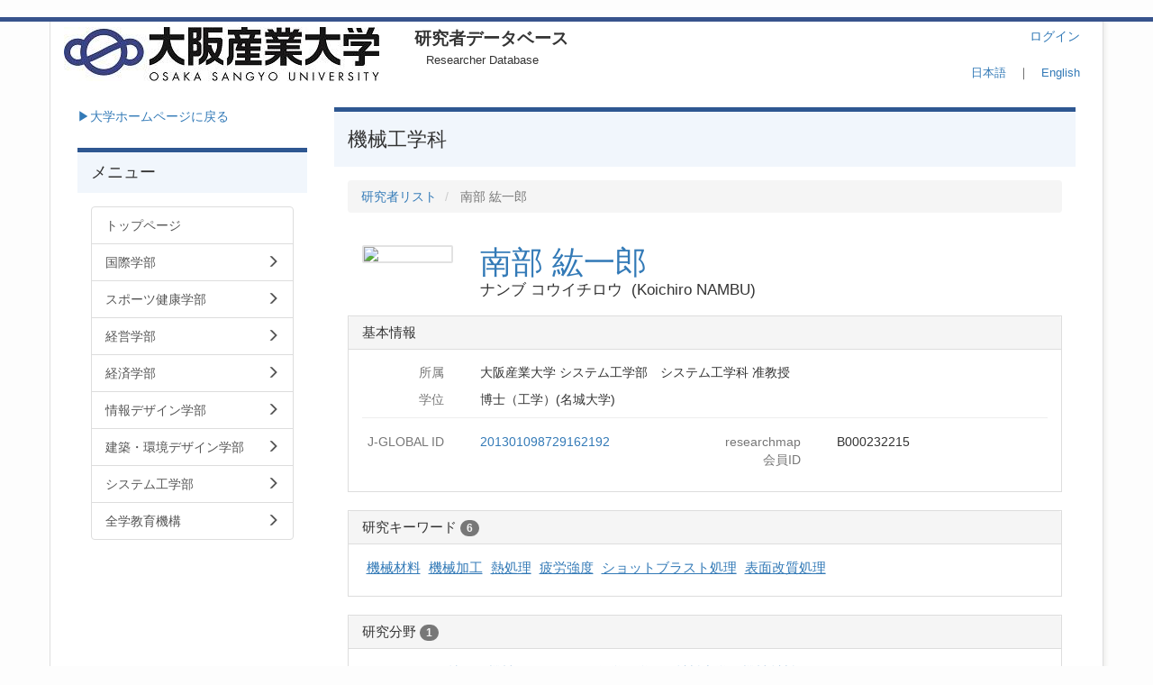

--- FILE ---
content_type: text/html; charset=UTF-8
request_url: https://kenkyu-s.osaka-sandai.ac.jp/cvclients/researchers/s-knambu1984?frame_id=324
body_size: 63572
content:
<!DOCTYPE html>
<html lang="ja" ng-app="NetCommonsApp">
	<head>
		<meta charset="utf-8">
		<meta http-equiv="X-UA-Compatible" content="IE=edge">
		<meta name="viewport" content="width=device-width, initial-scale=1">

		<title>機械工学科  - 大阪産業大学　研究者データベース</title>

		<link href="/nc_favicon.ico?1752152481" type="image/x-icon" rel="icon"/><link href="/nc_favicon.ico?1752152481" type="image/x-icon" rel="shortcut icon"/><meta name="description" content="大阪産業大学に所属する研究者の研究業績/情報を公開しています。"/><meta name="keywords" content="大阪産業大学,OSAKA SANGYO Univercity,研究者,研究業績,データベース,研究者情報,"/><meta name="robots" content="noindex,nofollow"/><meta name="copyright" content="Copyright © OSAKA SANGYO UNIVERSITY All Rights Reserved."/><meta name="author" content="大阪産業大学"/>
	<link rel="stylesheet" type="text/css" href="/components/bootstrap/dist/css/bootstrap.min.css?1753362796"/>
	<link rel="stylesheet" type="text/css" href="/components/eonasdan-bootstrap-datetimepicker/build/css/bootstrap-datetimepicker.min.css?1608211521"/>
	<link rel="stylesheet" type="text/css" href="/css/net_commons/style.css?1719300887"/>
<link rel="stylesheet" type="text/css" href="/css/pages/style.css?1696852984"/><link rel="stylesheet" type="text/css" href="/css/boxes/style.css?1696832924"/><link rel="stylesheet" type="text/css" href="/css/cvclients/style.css?1721913111"/><link rel="stylesheet" type="text/css" href="/css/cvclients/researcher.css?1719301198"/><link rel="stylesheet" type="text/css" href="/css/workflow/style.css?1696868187"/><link rel="stylesheet" type="text/css" href="/css/menus/style.css?1696845998"/><link rel="stylesheet" type="text/css" href="/css/frames/style.css?1696842679"/><link rel="stylesheet" type="text/css" href="/css/users/style.css?1739161098"/><link rel="stylesheet" type="text/css" href="/css/user_attributes/style.css?1696865747"/><link rel="stylesheet" type="text/css" href="/css/wysiwyg/style.css?1766669186"/>
	<link rel="stylesheet" type="text/css" href="/css/bootstrap.min.css?1752152478"/>
	<link rel="stylesheet" type="text/css" href="/theme/EleganceNavy/css/style.css?1752152473"/>

	<script type="text/javascript" src="/components/jquery/dist/jquery.min.js?1693229950"></script>
	<script type="text/javascript" src="/components/bootstrap/dist/js/bootstrap.min.js?1753362796"></script>
	<script type="text/javascript" src="/components/angular/angular.min.js?1649369438"></script>
	<script type="text/javascript" src="/components/angular-animate/angular-animate.js?1649369438"></script>
	<script type="text/javascript" src="/components/angular-bootstrap/ui-bootstrap-tpls.min.js?1485610379"></script>
	<script type="text/javascript" src="/js/net_commons/base.js?1719300887"></script>

<script>
NetCommonsApp.constant('NC3_URL', '');
NetCommonsApp.constant('LOGIN_USER', {"id":null});
NetCommonsApp.constant('TITLE_ICON_URL', '');
</script>

<script type="text/javascript" src="/js/boxes/boxes.js?1696832924"></script><script type="text/javascript" src="/js/cvclients/cvclients_select_research_area.js?1753362751"></script><script type="text/javascript" src="/js/menus/menus.js?1696845998"></script><script type="text/javascript" src="/js/users/users.js?1739161098"></script><script type="text/javascript">
//<![CDATA[
MathJax = {
	tex: {
		inlineMath: [['$$', '$$'], ['\\\\(', '\\\\)']],
		displayMath: [['\\\\[', '\\\\]']]
	}
};
$(document).ready(function(){
	MathJax.typesetPromise();
});

//]]>
</script><script type="text/javascript" src="/components/MathJax/es5/tex-chtml.js?1654710011"></script>	</head>

	<body class=" body-nologgedin" ng-controller="NetCommons.base">
		
		
	<div id="nc-ajax-flash-message" class="alert alert-{{flash.class}} alert-dismissable hidden">
	<button type="button" class="close" data-dismiss="alert" aria-hidden="true">&times;</button>
	<div>
		{{flash.message}}
	</div>
</div>

<header id="nc-system-header" class="nc-system-header-nologgedin">
	<nav class="navbar navbar-inverse navbar-fixed-top" role="navigation">
		<div class="container clearfix text-nowrap">
			<div class="navbar-header">
				<button type="button" class="navbar-toggle" data-toggle="collapse" data-target="#nc-system-header-navbar">
					<span class="sr-only">Toggle navigation</span>
					<span class="icon-bar"></span>
					<span class="icon-bar"></span>
					<span class="icon-bar"></span>
				</button>

									<a href="/工学部-/機械工学科-" class="nc-page-refresh pull-left visible-xs navbar-brand"><span class="glyphicon glyphicon-arrow-left"> </span></a>					<a href="/工学部-/機械工学科-" class="nc-page-refresh pull-left hidden-xs navbar-brand"><span class="glyphicon glyphicon-arrow-left"> </span></a>				
				<a href="/" class="navbar-brand">大阪産業大学　研究者データベース</a>			</div>
			<div id="nc-system-header-navbar" class="navbar-collapse collapse">
				<ul class="nav navbar-nav navbar-right">
											<li class="dropdown">
							
<a href="#" class="dropdown-toggle" data-toggle="dropdown" role="button" aria-haspopup="true" aria-expanded="false">
	日本語 <span class="caret"></span>
</a>
<ul class="dropdown-menu">
			<li>
						<a href="?frame_id=324&amp;lang=ja">
				日本語			</a>
		</li>
			<li>
						<a href="?frame_id=324&amp;lang=en">
				英語			</a>
		</li>
	</ul>
						</li>
					
					
					
					
																				
																	<li>
																						<a href="/auth/login">ログイン</a>													</li>
					
				</ul>
			</div>
		</div>
	</nav>
</header>


<div id="loading" class="nc-loading" ng-show="sending" ng-cloak>
	<img src="/img/net_commons/loading.svg?1719300887" alt=""/></div>

		<main id="nc-container" class="container" ng-init="hashChange()">
			
<header id="container-header">
	
<div class="boxes-1">
	<div id="box-17">
<section class="frame panel-none nc-content plugin-announcements">
	
	<div class="panel-body block">
		

	<article>
		<div class="header-top">&nbsp;</div>
<style><!--
.header-top {
  height: 0.3rem;
  width: 100%;
  left: 0px;
  z-index: 200;
  background-color: #37538C;
}
@media screen and (min-width: 992px) {
  .header-top {
    height: 0.5rem;
    width: 100%;
    background-color: #37538C;
  }
}

.body-nologgedin .header-top {
  position: fixed;
}
--></style>
<!-- ヘッダ非表示のスタイル start -->
<style type="text/css"><!--
header.nc-system-header-nologgedin {
display: none;
}
body.body-nologgedin {
padding-top: 0;
}
--></style>
<!-- ヘッダ非表示のスタイル end -->
<p>&nbsp;</p>
<!-- スマートフォンハンバーガーメニュー表示対応 start -->
<div class="hamburger-menu">&nbsp;</div>
<style type="text/css"><!--
.hamburger-menu, #box-20 .plugin-menus {
	display: none;
}
@media (max-width: 767px) {
	.hamburger-menu {
		display: block !important;
	}
	.plugin-menus.not-hamburger-menu {
		display: none;
	}
}
--></style>
<p>
<script type="text/javascript">// <![CDATA[
$(function(){
    $("#box-18").find(".plugin-menus").addClass("not-hamburger-menu");
    $(".hamburger-menu").empty();
    $("#box-20 .plugin-menus").prependTo(".hamburger-menu");
});
// ]]></script>
</p>
<!-- スマートフォンハンバーガーメニュー表示対応 end-->	</article>
	</div>
</section>

<section class="frame panel-none nc-content plugin-announcements">
	
	<div class="panel-body block">
		

	<article>
		<div class="col-md-4"><a href="https://kenkyu-s.osaka-sandai.ac.jp/"><img class="img-responsive nc3-img nc3-img-block" style="border: 0px solid #cccccc; float: none;" title="大阪産業大学研究者データベース" src="https://kenkyu-s.osaka-sandai.ac.jp/wysiwyg/image/download/1/1/medium" alt="大阪産業大学研究者データベース" hspace="0" vspace="0" /></a></div>
<div class="col-md-6"><strong><span style="font-size: 14pt;">研究者データベース</span></strong><br /><span style="font-size: 10pt;">　Researcher Database</span></div>
<div class="col-md-2">
<p class="ufintiy-login-nologgedin" style="text-align: right; margin-right: 10px;"><a title="ログイン" href="https://kenkyu-s.osaka-sandai.ac.jp/auth/login">ログイン</a></p>
<p style="text-align: right; margin-right: 10px;"><span style="font-size: x-large;"><a title="日本語" href="https://kenkyu-s.osaka-sandai.ac.jp/?lang=ja"><span style="font-size: small;">日本語</span></a><span style="color: #494949; font-size: small;">　｜　</span><a title="English" href="https://kenkyu-s.osaka-sandai.ac.jp/?lang=en"><span style="font-size: small;">English</span></a></span></p>
</div>
<!-- ログイン時はログインリンクを非表示にする -->
<style type="text/css"><!--
.body-loggedin .ufintiy-login-nologgedin {
display: none;
}

.body-nologgedin .ufintiy-login-loggedin {
display: none;
}
--></style>	</article>
	</div>
</section>
</div></div>
</header>

			<div class="row">
				<div id="container-main" role="main" class="col-md-9 col-md-push-3">
<section id="frame-324" class="frame panel panel-default nc-content plugin-cvclients">
			<div class="panel-heading clearfix">
						<span>機械工学科</span>

					</div>
	
	<div class="panel-body block">
		
<article ng-controller="ResearchResultController" ng-init="initialize(
						{&quot;_Token&quot;:{&quot;key&quot;:&quot;1974643f1be004c86468b3fa684b1a089a9ef5bc27156e1a8c2f1eab0a2a04ac871c9cfef7f2096d1cd0658fe6c64eeac01c2e4bcd89daa522f95c897c087660&quot;,&quot;fields&quot;:&quot;b8527a3b4bf0d1e375ab9c3e1ec318cfcecb184d%3A&quot;,&quot;unlocked&quot;:&quot;Cvclients&quot;}},
						{&quot;Cvclients&quot;:{&quot;permalink&quot;:&quot;&quot;,&quot;achievementType&quot;:&quot;&quot;,&quot;startOffset&quot;:1,&quot;rmId&quot;:&quot;&quot;,&quot;rmAuthor&quot;:&quot;\u5357\u90e8 \u7d18\u4e00\u90ce&quot;,&quot;url&quot;:&quot;&quot;}})">
		<header>
		<ol class="breadcrumb">
			<li>
								<a href="/cvclients/cvclients/index?frame_id=324" title="研究者リスト">研究者リスト</a>			</li>
			<li class="active">
				南部 紘一郎			</li>
		</ol>
	</header>
	
			<article class="cvclient-researcher">
			
<div class="rm-page-header">
	<div class="row">
		<div class="col-sm-2 col-xs-3 text-center">
			<div class="rm-avatar">
				<img src="https://researchmap.jp/s-knambu1984/avatar.jpg" class="img-responsive">			</div>
		</div>
		<div class="col-sm-10 col-xs-9">
						<h1 class="rm-researcher-name"><a href="https://researchmap.jp/s-knambu1984?lang=ja" title="南部 紘一郎" target="_blank">南部 紘一郎</a></h1><div class="rm-ruby">ナンブ コウイチロウ&nbsp;&nbsp;(Koichiro NAMBU)</div>		</div>
		<div class="col-sm-10 col-xs-9">
			<div class="pull-right">
											</div>
		</div>
	</div>
		<div class="modal fade print-format-modal" id="myModal" tabindex="-1" role="dialog" aria-labelledby="myModalLabel" aria-hidden="true">
	<div class="modal-dialog cvclients-lists-modal">
		<div class="modal-content">
			<div class="modal-header">
				<h4 class="modal-title" id="myModalLabel">ダウンロードする帳票の形式を下記より選択して下さい</h4>
			</div>
			<div class="modal-body">
				<div style="text-align: center;">
																					<div style="padding:10px 30px 10px 30px;">
														<button class="btn btn-default nc-btn-style" style="width: 100%;" ng-click="reportDownload($event, '/cvclients/cvclients/report?permalink=s-knambu1984&amp;frame_id=324', 'single', 'xls_dl', '', 'ResearchEnv_')" type="submit">「教育研究等環境」形式</button>						</div>
					
																<div style="padding:10px 30px 10px 30px;">
														<button class="btn btn-default nc-btn-style" style="width: 100%;" ng-click="reportDownload($event, '/cvclients/cvclients/report?permalink=s-knambu1984&amp;frame_id=324', 'single', 'xls_dl', '00000002', 'TeacherResume_')" type="submit">「文科省帳票様式第４号　①履歴書」形式</button>						</div>
										
																<div style="padding:10px 30px 10px 30px;">
														<button class="btn btn-default nc-btn-style" style="width: 100%;" ng-click="reportDownload($event, '/cvclients/cvclients/report?permalink=s-knambu1984&amp;frame_id=324', 'single', 'xls_dl', '00000004', 'ResearchArchive_')" type="submit">「文科省帳票様式第４号　②教育研究業績書」形式</button>						</div>
										
															
																<div style="padding:10px 30px 10px 30px;">
														<button class="btn btn-default nc-btn-style" style="width: 100%;" ng-click="reportDownload($event, '/cvclients/cvclients/report?permalink=s-knambu1984&amp;frame_id=324', 'single', 'xls_dl', '00000006', 'ResearchList_')" type="submit">「研究テーマ一覧」形式</button>						</div>
									</div>
			</div>
			<div class="modal-footer">
				<div class="text-center">
										<button type="button" class="btn btn-default" data-dismiss="modal">
						<span class="glyphicon glyphicon-chevron-left"></span>
						戻る					</button>
				</div>
			</div>
		</div>
	</div>
</div>
</div>
			<div class="panel panel-default rm-cv-panel">
	
<div class="panel-heading clearfix rm-cv-panel-heading" id="cvclient-profile">
		<h2 class="pull-left rm-cv-panel-title">
		基本情報	</h2>
		</div>
	<div class="panel-body block">
		<dl class="rm-cv-basic-dl rm-cv-line-breaks-2col row"><dt class="col-xs-2 text-muted">所属</dt><dd class="col-xs-10"><div>大阪産業大学&nbsp;システム工学部　システム工学科&nbsp;准教授</div></dd></dl><dl class="rm-cv-basic-dl rm-cv-line-breaks-2col row"><dt class="col-xs-2 text-muted">学位</dt><dd class="col-xs-10"><div>博士（工学）(名城大学)</div></dd></dl><hr class="rm-cv-hr"><dl class="rm-cv-basic-dl rm-cv-line-breaks-2col row"><dt class="col-xs-2 text-muted">J-GLOBAL ID</dt><dd class="col-xs-4"><a href="https://jglobal.jst.go.jp/detail?JGLOBAL_ID=201301098729162192" target="_blank">201301098729162192</a><dt class="col-xs-2 text-muted">researchmap会員ID</dt><dd class="col-xs-4">B000232215</dd></dl><hr class="rm-cv-hr">	</div>
</div>

			
			<div class="panel panel-default rm-cv-panel">
	
<div class="panel-heading clearfix rm-cv-panel-heading" id="cvclient-research_interests">
		<h2 class="pull-left rm-cv-panel-title">
		研究キーワード	</h2>
				&nbsp;<span class="badge rm-cv-header-badge">6</span>
	</div>
	<div class="panel-body block research_interests-body">
		<ul class="list-inline rm-cv-research-interests"><li>
	<div class="rm-cv-list-content">
		<a href="https://researchmap.jp/s-knambu1984/research_interests/49735214" class="rm-cv-list-title" target="_blank">機械材料</a>	</div>
</li>
<li>
	<div class="rm-cv-list-content">
		<a href="https://researchmap.jp/s-knambu1984/research_interests/42610689" class="rm-cv-list-title" target="_blank">機械加工</a>	</div>
</li>
<li>
	<div class="rm-cv-list-content">
		<a href="https://researchmap.jp/s-knambu1984/research_interests/9515586" class="rm-cv-list-title" target="_blank">熱処理</a>	</div>
</li>
<li>
	<div class="rm-cv-list-content">
		<a href="https://researchmap.jp/s-knambu1984/research_interests/6990122" class="rm-cv-list-title" target="_blank">疲労強度</a>	</div>
</li>
<li>
	<div class="rm-cv-list-content">
		<a href="https://researchmap.jp/s-knambu1984/research_interests/6990121" class="rm-cv-list-title" target="_blank">ショットブラスト処理</a>	</div>
</li>
<li>
	<div class="rm-cv-list-content">
		<a href="https://researchmap.jp/s-knambu1984/research_interests/6990120" class="rm-cv-list-title" target="_blank">表面改質処理</a>	</div>
</li>
</ul>	</div>
</div>
<div class="panel panel-default rm-cv-panel">
	
<div class="panel-heading clearfix rm-cv-panel-heading" id="cvclient-research_areas">
		<h2 class="pull-left rm-cv-panel-title">
		研究分野	</h2>
				&nbsp;<span class="badge rm-cv-header-badge">1</span>
	</div>
	<div class="panel-body block research_areas-body">
		<ul class="rm-cv-research-areas"><li>
	<div class="rm-cv-list-content">
		<a href="https://researchmap.jp/s-knambu1984/research_areas/6268287" class="rm-cv-list-title" target="_blank">ものづくり技術（機械・電気電子・化学工学） / 材料力学、機械材料 / </a>	</div>
</li>
</ul>	</div>
</div>
<div class="panel panel-info rm-cv-panel">
	
<div class="panel-heading clearfix rm-cv-panel-heading" id="cvclient-research_experience">
		<h2 class="pull-left rm-cv-panel-title">
		主要な経歴	</h2>
				&nbsp;<span class="badge rm-cv-header-badge">6</span>
	</div>
	<div class="panel-body block research_experience-body">
		<ul class="rm-cv-list-group"><li class="list-group-item">
	<div class="rm-cv-list-content">
		<div class="row">
			<div class="col-sm-3 col-xs-12">
				2025年4月 - 現在			</div>
			<div class="col-sm-9 col-xs-12">
				<a href="https://researchmap.jp/s-knambu1984/research_experience/49735339" class="rm-cv-list-title" target="_blank">大阪産業大学 システム工学部システム工学科 准教授 (博士（工学）)</a>			</div>
		</div>
	</div>
</li>
</ul><hr class="rm-cv-footer-hr"><div class="text-center"><a href="/cvclients/researchers/s-knambu1984?achievement_type=research_experience#cvclient-research_experience" class="btn btn-default rm-cv-more-btn" role="button">もっとみる</a></div>	</div>
</div>
<div class="panel panel-default rm-cv-panel">
	
<div class="panel-heading clearfix rm-cv-panel-heading" id="cvclient-education">
		<h2 class="pull-left rm-cv-panel-title">
		学歴	</h2>
				&nbsp;<span class="badge rm-cv-header-badge">4</span>
	</div>
	<div class="panel-body block education-body">
		<ul class="rm-cv-list-group"><li class="list-group-item">
	<div class="rm-cv-list-content">
		<div class="row">
			<div class="col-sm-3 col-xs-12">
				2008年4月 - 2011年3月			</div>
			<div class="col-sm-9 col-xs-12">
				<a href="https://researchmap.jp/s-knambu1984/education/49735283" class="rm-cv-list-title" target="_blank">名城大学 大学院 理工学研究科 機械工学専攻</a>			</div>
		</div>
	</div>
</li>
<li class="list-group-item">
	<div class="rm-cv-list-content">
		<div class="row">
			<div class="col-sm-3 col-xs-12">
				2006年4月 - 2008年3月			</div>
			<div class="col-sm-9 col-xs-12">
				<a href="https://researchmap.jp/s-knambu1984/education/49735274" class="rm-cv-list-title" target="_blank">名城大学 大学院 理工学研究科 材料機能システム工学専攻</a>			</div>
		</div>
	</div>
</li>
<li class="list-group-item">
	<div class="rm-cv-list-content">
		<div class="row">
			<div class="col-sm-3 col-xs-12">
				2004年4月 - 2006年3月			</div>
			<div class="col-sm-9 col-xs-12">
				<a href="https://researchmap.jp/s-knambu1984/education/49735254" class="rm-cv-list-title" target="_blank">豊橋技術科学大学 生産システム工学課程</a>			</div>
		</div>
	</div>
</li>
<li class="list-group-item">
	<div class="rm-cv-list-content">
		<div class="row">
			<div class="col-sm-3 col-xs-12">
				1999年4月 - 2004年3月			</div>
			<div class="col-sm-9 col-xs-12">
				<a href="https://researchmap.jp/s-knambu1984/education/49735235" class="rm-cv-list-title" target="_blank">鈴鹿工業高等専門学校 材料工学科</a>			</div>
		</div>
	</div>
</li>
</ul>	</div>
</div>
<div class="panel panel-default rm-cv-panel">
	
<div class="panel-heading clearfix rm-cv-panel-heading" id="cvclient-committee_memberships">
		<h2 class="pull-left rm-cv-panel-title">
		委員歴	</h2>
				&nbsp;<span class="badge rm-cv-header-badge">16</span>
	</div>
	<div class="panel-body block committee_memberships-body">
		<ul class="rm-cv-list-group"><li class="list-group-item">
	<div class="rm-cv-list-content">
		<div class="row">
			<div class="col-sm-3 col-xs-12">
				2025年6月 - 現在			</div>
			<div class="col-sm-9 col-xs-12">
				<a href="https://researchmap.jp/s-knambu1984/committee_memberships/50373166" class="rm-cv-list-title" target="_blank">日本熱処理技術協会 国際交流委員会</a>			</div>
		</div>
	</div>
</li>
<li class="list-group-item">
	<div class="rm-cv-list-content">
		<div class="row">
			<div class="col-sm-3 col-xs-12">
				2025年5月 - 現在			</div>
			<div class="col-sm-9 col-xs-12">
				<a href="https://researchmap.jp/s-knambu1984/committee_memberships/50230705" class="rm-cv-list-title" target="_blank">日本熱処理技術協会 常務委員</a>			</div>
		</div>
	</div>
</li>
<li class="list-group-item">
	<div class="rm-cv-list-content">
		<div class="row">
			<div class="col-sm-3 col-xs-12">
				2024年4月 - 現在			</div>
			<div class="col-sm-9 col-xs-12">
				<a href="https://researchmap.jp/s-knambu1984/committee_memberships/50565655" class="rm-cv-list-title" target="_blank">日本技術士会 近畿本部青年技術士交流委員会委員</a>			</div>
		</div>
	</div>
</li>
<li class="list-group-item">
	<div class="rm-cv-list-content">
		<div class="row">
			<div class="col-sm-3 col-xs-12">
				2024年4月 - 現在			</div>
			<div class="col-sm-9 col-xs-12">
				<a href="https://researchmap.jp/s-knambu1984/committee_memberships/47711578" class="rm-cv-list-title" target="_blank">日本鉄鋼協会 編集委員会委員</a>			</div>
		</div>
	</div>
</li>
<li class="list-group-item">
	<div class="rm-cv-list-content">
		<div class="row">
			<div class="col-sm-3 col-xs-12">
				2023年4月 - 現在			</div>
			<div class="col-sm-9 col-xs-12">
				<a href="https://researchmap.jp/s-knambu1984/committee_memberships/43159467" class="rm-cv-list-title" target="_blank">日本熱処理技術協会 「次世代浸炭技術」研究部会部会長</a>			</div>
		</div>
	</div>
</li>
</ul><hr class="rm-cv-footer-hr"><div class="text-center"><a href="/cvclients/researchers/s-knambu1984?achievement_type=committee_memberships#cvclient-committee_memberships" class="btn btn-default rm-cv-more-btn" role="button">もっとみる</a></div>	</div>
</div>
<div class="panel panel-default rm-cv-panel">
	
<div class="panel-heading clearfix rm-cv-panel-heading" id="cvclient-awards">
		<h2 class="pull-left rm-cv-panel-title">
		受賞	</h2>
				&nbsp;<span class="badge rm-cv-header-badge">11</span>
	</div>
	<div class="panel-body block awards-body">
		<ul class="rm-cv-list-group"><li class="list-group-item">
	<div class="rm-cv-list-content">
		<div class="row">
			<div class="col-sm-2 col-xs-12">
				2025年5月			</div>
			<div class="col-sm-10 col-xs-12">
				<a href="https://researchmap.jp/s-knambu1984/awards/50226409" class="rm-cv-list-title" target="_blank">優秀教員表彰 大阪産業大学 工学部</a>			</div>
		</div>
		<div class="row">
			<div class="col-xs-offset-2 col-xs-10 rm-cv-list-author">
							</div>
		</div>
	</div>
</li>
<li class="list-group-item">
	<div class="rm-cv-list-content">
		<div class="row">
			<div class="col-sm-2 col-xs-12">
				2025年4月			</div>
			<div class="col-sm-10 col-xs-12">
				<a href="https://researchmap.jp/s-knambu1984/awards/49999353" class="rm-cv-list-title" target="_blank">国際交流振興賞（奨励賞） 日本熱処理技術協会</a>			</div>
		</div>
		<div class="row">
			<div class="col-xs-offset-2 col-xs-10 rm-cv-list-author">
							</div>
		</div>
	</div>
</li>
<li class="list-group-item">
	<div class="rm-cv-list-content">
		<div class="row">
			<div class="col-sm-2 col-xs-12">
				2022年6月			</div>
			<div class="col-sm-10 col-xs-12">
				<a href="https://researchmap.jp/s-knambu1984/awards/43147697" class="rm-cv-list-title" target="_blank">優秀教員表彰 大阪産業大学工学部</a>			</div>
		</div>
		<div class="row">
			<div class="col-xs-offset-2 col-xs-10 rm-cv-list-author">
							</div>
		</div>
	</div>
</li>
<li class="list-group-item">
	<div class="rm-cv-list-content">
		<div class="row">
			<div class="col-sm-2 col-xs-12">
				2021年3月			</div>
			<div class="col-sm-10 col-xs-12">
				<a href="https://researchmap.jp/s-knambu1984/awards/31843215" class="rm-cv-list-title" target="_blank">ベストプレゼンテーション賞 高温浸窒焼入れによる低炭素鋼の耐摩耗性向上 日本熱処理技術協会中部支部</a>			</div>
		</div>
		<div class="row">
			<div class="col-xs-offset-2 col-xs-10 rm-cv-list-author">
				水谷想(豊田工大),南部紘一郎(豊田工大),奥宮正洋(豊田工大)			</div>
		</div>
	</div>
</li>
<li class="list-group-item">
	<div class="rm-cv-list-content">
		<div class="row">
			<div class="col-sm-2 col-xs-12">
				2020年5月			</div>
			<div class="col-sm-10 col-xs-12">
				<a href="https://researchmap.jp/s-knambu1984/awards/27421274" class="rm-cv-list-title" target="_blank">技術精励賞 一般社団法人 日本熱処理技術協会</a>			</div>
		</div>
		<div class="row">
			<div class="col-xs-offset-2 col-xs-10 rm-cv-list-author">
							</div>
		</div>
	</div>
</li>
</ul><hr class="rm-cv-footer-hr"><div class="text-center"><a href="/cvclients/researchers/s-knambu1984?achievement_type=awards#cvclient-awards" class="btn btn-default rm-cv-more-btn" role="button">もっとみる</a></div>	</div>
</div>
<div class="panel panel-default rm-cv-panel">
	
<div class="panel-heading clearfix rm-cv-panel-heading" id="cvclient-published_papers">
		<h2 class="pull-left rm-cv-panel-title">
		論文	</h2>
				&nbsp;<span class="badge rm-cv-header-badge">43</span>
	</div>
	<div class="panel-body block published_papers-body">
		<ul class="rm-cv-list-group"><li class="list-group-item">
	<div class="rm-cv-list-content">
		<div>
			<a href="https://researchmap.jp/s-knambu1984/published_papers/50140176" class="rm-cv-list-title" target="_blank">Investigation of factors influencing rotating bending fatigue properties of carburized steel using large data source</a>		</div>
		<div class="rm-cv-list-author">
			Shogo Takesue, Yuki Nakamura, Jinta Arakawa, Koichiro Nambu, Yuji Ichikawa, Hiroyuki Akebono, Kiyotaka Masaki, Shoichi Kikuchi		</div>
		<div>
			International Journal of Fatigue&nbsp;198 109041-109041&nbsp;2025年9月&nbsp;&nbsp;<span class="label label-info rm-cv-list-label">査読有り</span>		</div>
		<div class="rm-cv-list-description pull-left">
					</div>
		<div class="pull-right cvlients-download">
					</div>
		<div class="clearfix"></div>
	</div>
</li>
<li class="list-group-item">
	<div class="rm-cv-list-content">
		<div>
			<a href="https://researchmap.jp/s-knambu1984/published_papers/51083964" class="rm-cv-list-title" target="_blank">浸炭焼入れを施したSCM420鋼の疲労強度特性に及ぼすレーザーピーニング処理の影響</a>		</div>
		<div class="rm-cv-list-author">
			南部紘一郎, 菊池将一, 武末翔吾, 奥宮正洋		</div>
		<div>
			熱処理&nbsp;2025年&nbsp;&nbsp;<span class="label label-info rm-cv-list-label">査読有り</span><span class="label label-info rm-cv-list-label">筆頭著者</span><span class="label label-info rm-cv-list-label">責任著者</span>		</div>
		<div class="rm-cv-list-description pull-left">
					</div>
		<div class="pull-right cvlients-download">
					</div>
		<div class="clearfix"></div>
	</div>
</li>
<li class="list-group-item">
	<div class="rm-cv-list-content">
		<div>
			<a href="https://researchmap.jp/s-knambu1984/published_papers/49679486" class="rm-cv-list-title" target="_blank">Measurement methods for magnetic properties of μm-thick steels used for high-frequency inductor cores</a>		</div>
		<div class="rm-cv-list-author">
			Nguyen Gia Minh Thao, Jumpei Tanase, Koichiro Nambu, Keisuke Fujisaki		</div>
		<div>
			Inductive Devices in Power Electronics: Materials, measurement, design and applications&nbsp;63-78&nbsp;2025年1月1日&nbsp;&nbsp;<span class="label label-info rm-cv-list-label">査読有り</span>		</div>
		<div class="rm-cv-list-description pull-left">
					</div>
		<div class="pull-right cvlients-download">
					</div>
		<div class="clearfix"></div>
	</div>
</li>
<li class="list-group-item">
	<div class="rm-cv-list-content">
		<div>
			<a href="https://researchmap.jp/s-knambu1984/published_papers/48258347" class="rm-cv-list-title" target="_blank">無酸素銅C1020の疲労強度特性におよぼす軟質粒子ピーニング処理の影響</a>		</div>
		<div class="rm-cv-list-author">
			南部紘一郎, 國松龍弐		</div>
		<div>
			ショットピーニング技術&nbsp;36(3) 210-214&nbsp;2024年9月&nbsp;&nbsp;<span class="label label-info rm-cv-list-label">査読有り</span><span class="label label-info rm-cv-list-label">招待有り</span><span class="label label-info rm-cv-list-label">筆頭著者</span>		</div>
		<div class="rm-cv-list-description pull-left">
					</div>
		<div class="pull-right cvlients-download">
					</div>
		<div class="clearfix"></div>
	</div>
</li>
<li class="list-group-item">
	<div class="rm-cv-list-content">
		<div>
			<a href="https://researchmap.jp/s-knambu1984/published_papers/48258093" class="rm-cv-list-title" target="_blank">Particle Flight Velocity Analysis Combining AirFlow Analysis and Particle Method Analysis</a>		</div>
		<div class="rm-cv-list-author">
			南部紘一郎		</div>
		<div>
			Metal Finising News International&nbsp;25 56-58&nbsp;2024年5月&nbsp;&nbsp;<span class="label label-info rm-cv-list-label">査読有り</span><span class="label label-info rm-cv-list-label">筆頭著者</span>		</div>
		<div class="rm-cv-list-description pull-left">
					</div>
		<div class="pull-right cvlients-download">
					</div>
		<div class="clearfix"></div>
	</div>
</li>
</ul><hr class="rm-cv-footer-hr"><div class="text-center"><a href="/cvclients/researchers/s-knambu1984?achievement_type=published_papers#cvclient-published_papers" class="btn btn-default rm-cv-more-btn" role="button">もっとみる</a></div>	</div>
</div>
<div class="panel panel-default rm-cv-panel">
	
<div class="panel-heading clearfix rm-cv-panel-heading" id="cvclient-misc">
		<h2 class="pull-left rm-cv-panel-title">
		MISC	</h2>
				&nbsp;<span class="badge rm-cv-header-badge">150</span>
	</div>
	<div class="panel-body block misc-body">
		<ul class="rm-cv-list-group"><li class="list-group-item">
	<div class="rm-cv-list-content">
		<div>
			<a href="https://researchmap.jp/s-knambu1984/misc/50807828" class="rm-cv-list-title" target="_blank">金属材料の高強度化におよぼす軟質粒子ピーニング処理の影響</a>		</div>
		<div class="rm-cv-list-author">
			南部紘一郎		</div>
		<div>
			溶射技術&nbsp;45(1) 40-45&nbsp;2025年7月&nbsp;&nbsp;<span class="label label-info rm-cv-list-label">招待有り</span>		</div>
		<div class="rm-cv-list-description pull-left">
					</div>
		<div class="pull-right cvlients-download">
					</div>
		<div class="clearfix"></div>
	</div>
</li>
<li class="list-group-item">
	<div class="rm-cv-list-content">
		<div>
			<a href="https://researchmap.jp/s-knambu1984/misc/50565702" class="rm-cv-list-title" target="_blank">表面ヘテロ制御型浸炭焼入れ処理されたSCM420鋼の硬さムラ測定</a>		</div>
		<div class="rm-cv-list-author">
			南部紘一郎, 杉本剛		</div>
		<div>
			熱処理&nbsp;65(3) 135-136&nbsp;2025年6月&nbsp;&nbsp;		</div>
		<div class="rm-cv-list-description pull-left">
					</div>
		<div class="pull-right cvlients-download">
					</div>
		<div class="clearfix"></div>
	</div>
</li>
<li class="list-group-item">
	<div class="rm-cv-list-content">
		<div>
			<a href="https://researchmap.jp/s-knambu1984/misc/50565673" class="rm-cv-list-title" target="_blank">Effect of length of vapor blanket duration in quenching oil on mechanical property and distortion of steels</a>		</div>
		<div class="rm-cv-list-author">
			Masahiro Okumiya, Kazuki Nakano, Takuro Aikawa, Koichiro NAMBU		</div>
		<div>
			Proceedings of QDE2025&nbsp;2025年5月&nbsp;&nbsp;		</div>
		<div class="rm-cv-list-description pull-left">
					</div>
		<div class="pull-right cvlients-download">
					</div>
		<div class="clearfix"></div>
	</div>
</li>
<li class="list-group-item">
	<div class="rm-cv-list-content">
		<div>
			<a href="https://researchmap.jp/s-knambu1984/misc/50452807" class="rm-cv-list-title" target="_blank">Initial Shape Optimization of Gears Using Response Surface Method</a>		</div>
		<div class="rm-cv-list-author">
			koichiro NAMBU, Masahiro OKUMIYA		</div>
		<div>
			Proceedings of QDE2025&nbsp;2025年5月&nbsp;&nbsp;		</div>
		<div class="rm-cv-list-description pull-left">
					</div>
		<div class="pull-right cvlients-download">
					</div>
		<div class="clearfix"></div>
	</div>
</li>
<li class="list-group-item">
	<div class="rm-cv-list-content">
		<div>
			<a href="https://researchmap.jp/s-knambu1984/misc/50277208" class="rm-cv-list-title" target="_blank">大阪産業大学材料プロセス研究室</a>		</div>
		<div class="rm-cv-list-author">
			南部紘一郎		</div>
		<div>
			ツールエンジニア&nbsp;66(7) 56-61&nbsp;2025年5月&nbsp;&nbsp;<span class="label label-info rm-cv-list-label">招待有り</span>		</div>
		<div class="rm-cv-list-description pull-left">
					</div>
		<div class="pull-right cvlients-download">
					</div>
		<div class="clearfix"></div>
	</div>
</li>
</ul><hr class="rm-cv-footer-hr"><div class="text-center"><a href="/cvclients/researchers/s-knambu1984?achievement_type=misc#cvclient-misc" class="btn btn-default rm-cv-more-btn" role="button">もっとみる</a></div>	</div>
</div>
<div class="panel panel-default rm-cv-panel">
	
<div class="panel-heading clearfix rm-cv-panel-heading" id="cvclient-books_etc">
		<h2 class="pull-left rm-cv-panel-title">
		書籍等出版物	</h2>
				&nbsp;<span class="badge rm-cv-header-badge">4</span>
	</div>
	<div class="panel-body block books_etc-body">
		<ul class="rm-cv-list-group"><li class="list-group-item">
	<div class="rm-cv-list-content">
		
		<div>
			<a href="https://researchmap.jp/s-knambu1984/books_etc/50005325" class="rm-cv-list-title" target="_blank">非フッ素系撥水・撥油技術の開発動向と性能評価</a>		</div>
		<div class="rm-cv-list-author">
			(担当:共著)		</div>
		<div>
			技術情報協会&nbsp;2025年4月30日&nbsp;(ISBN: 9784867980699)		</div>
		<div class="rm-cv-list-description">
					</div>

			</div>
</li>
<li class="list-group-item">
	<div class="rm-cv-list-content">
		<div class="pull-right rm-cv-list-thumbnail"><a href="https://researchmap.jp/s-knambu1984/books_etc/49679216" target="_blank"><img src="https://m.media-amazon.com/images/I/61YgSZoEjFL._SL75_.jpg" class="rm-cv-dataset-thumbnail rm-cv-amazon-thumbnail img-responsive" alt=""/></a></div><div class="clearfix">
		<div>
			<a href="https://researchmap.jp/s-knambu1984/books_etc/49679216" class="rm-cv-list-title" target="_blank">改訂第5版 熱処理ガイドブック</a>		</div>
		<div class="rm-cv-list-author">
			日本熱処理技術協会		</div>
		<div>
			大河出版&nbsp;2023年11月1日&nbsp;(ISBN: 4886618197)		</div>
		<div class="rm-cv-list-description">
					</div>

		</div>	</div>
</li>
<li class="list-group-item">
	<div class="rm-cv-list-content">
		<div class="pull-right rm-cv-list-thumbnail"><a href="https://researchmap.jp/s-knambu1984/books_etc/49679206" target="_blank"><img src="https://m.media-amazon.com/images/I/61rTCRKykmL._SL75_.jpg" class="rm-cv-dataset-thumbnail rm-cv-amazon-thumbnail img-responsive" alt=""/></a></div><div class="clearfix">
		<div>
			<a href="https://researchmap.jp/s-knambu1984/books_etc/49679206" class="rm-cv-list-title" target="_blank">“ぬれ性“の制御と表面処理・改質技術</a>		</div>
		<div class="rm-cv-list-author">
			執筆者:60名, 穂積, 篤		</div>
		<div>
			技術情報協会&nbsp;2023年8月&nbsp;(ISBN: 4861049776)		</div>
		<div class="rm-cv-list-description">
					</div>

		</div>	</div>
</li>
<li class="list-group-item">
	<div class="rm-cv-list-content">
		
		<div>
			<a href="https://researchmap.jp/s-knambu1984/books_etc/49735116" class="rm-cv-list-title" target="_blank">実践工業数学 第3版</a>		</div>
		<div class="rm-cv-list-author">
			堀江太郎, 白井達也, 南部紘一郎, 柴垣寛治, 箕浦弘人, 山口雅裕, 和田憲行, 兼松秀行&nbsp;(担当:共著)		</div>
		<div>
			鈴鹿工業高等専門学校&nbsp;2015年4月		</div>
		<div class="rm-cv-list-description">
					</div>

			</div>
</li>
</ul>	</div>
</div>
<div class="panel panel-default rm-cv-panel">
	
<div class="panel-heading clearfix rm-cv-panel-heading" id="cvclient-presentations">
		<h2 class="pull-left rm-cv-panel-title">
		講演・口頭発表等	</h2>
				&nbsp;<span class="badge rm-cv-header-badge">142</span>
	</div>
	<div class="panel-body block presentations-body">
		<ul class="rm-cv-list-group"><li class="list-group-item">
	<div class="rm-cv-list-content">
		<div>
			<a href="https://researchmap.jp/s-knambu1984/presentations/50139807" class="rm-cv-list-title" target="_blank">Effect of length of vapor blanket duration in quenching oil on mechanical property and distortion of steels</a>		</div>
		<div class="rm-cv-list-author">
			Masahiro Okumiya, Kazuki Nakano, Takuro Aikawa, Koichiro Nambu		</div>
		<div>
			The 3rd International Conference on Quenching and Distortion Engineering (QDE 2025)&nbsp;2025年5月7日		</div>
		<div class="rm-cv-list-description pull-left">
					</div>
		<div class="pull-right cvlients-download">
					</div>
		<div class="clearfix"></div>
	</div>
</li>
<li class="list-group-item">
	<div class="rm-cv-list-content">
		<div>
			<a href="https://researchmap.jp/s-knambu1984/presentations/50139783" class="rm-cv-list-title" target="_blank">Initial Shape Optimization of Gears Using Response Phase Method</a>		</div>
		<div class="rm-cv-list-author">
			Koichiro Nambu, Masahiro Okumiya		</div>
		<div>
			The 3rd International Conference on Quenching and Distortion Engineering (QDE 2025)&nbsp;2025年5月6日		</div>
		<div class="rm-cv-list-description pull-left">
					</div>
		<div class="pull-right cvlients-download">
					</div>
		<div class="clearfix"></div>
	</div>
</li>
<li class="list-group-item">
	<div class="rm-cv-list-content">
		<div>
			<a href="https://researchmap.jp/s-knambu1984/presentations/49726708" class="rm-cv-list-title" target="_blank">軟質粒子ピーニングによる 金属材料の高強度化</a>		</div>
		<div class="rm-cv-list-author">
			南部紘一郎		</div>
		<div>
			日本溶射学会第17期第3回溶射技術研究会&nbsp;2025年3月25日&nbsp;&nbsp;<span class="label label-info rm-cv-list-label">招待有り</span>		</div>
		<div class="rm-cv-list-description pull-left">
					</div>
		<div class="pull-right cvlients-download">
					</div>
		<div class="clearfix"></div>
	</div>
</li>
<li class="list-group-item">
	<div class="rm-cv-list-content">
		<div>
			<a href="https://researchmap.jp/s-knambu1984/presentations/49813368" class="rm-cv-list-title" target="_blank">表面をあらさない軟質粒子ピーニングによる金属材料の高強度化</a>		</div>
		<div class="rm-cv-list-author">
			南部紘一郎		</div>
		<div>
			日本技術士会金属部会CPDセミナー&nbsp;2025年3月16日&nbsp;&nbsp;<span class="label label-info rm-cv-list-label">招待有り</span>		</div>
		<div class="rm-cv-list-description pull-left">
					</div>
		<div class="pull-right cvlients-download">
					</div>
		<div class="clearfix"></div>
	</div>
</li>
<li class="list-group-item">
	<div class="rm-cv-list-content">
		<div>
			<a href="https://researchmap.jp/s-knambu1984/presentations/49679582" class="rm-cv-list-title" target="_blank">Proposal of a new surface modification treatment using soft particle based on a fatigue strength estimation method for surface modified materials</a>		</div>
		<div class="rm-cv-list-author">
			南部紘一郎		</div>
		<div>
			日-台熱処理ワークショップ（台北）&nbsp;2024年12月7日&nbsp;&nbsp;<span class="label label-info rm-cv-list-label">招待有り</span>		</div>
		<div class="rm-cv-list-description pull-left">
					</div>
		<div class="pull-right cvlients-download">
					</div>
		<div class="clearfix"></div>
	</div>
</li>
</ul><hr class="rm-cv-footer-hr"><div class="text-center"><a href="/cvclients/researchers/s-knambu1984?achievement_type=presentations#cvclient-presentations" class="btn btn-default rm-cv-more-btn" role="button">もっとみる</a></div>	</div>
</div>
<div class="panel panel-default rm-cv-panel">
	
<div class="panel-heading clearfix rm-cv-panel-heading" id="cvclient-teaching_experience">
		<h2 class="pull-left rm-cv-panel-title">
		担当経験のある科目(授業)	</h2>
				&nbsp;<span class="badge rm-cv-header-badge">22</span>
	</div>
	<div class="panel-body block teaching_experience-body">
		<ul class="rm-cv-list-group"><li class="list-group-item">
	<div class="rm-cv-list-content">
		<div class="row">
			<div class="col-sm-3 col-xs-12">
				2025年4月 - 現在			</div>
			<div class="col-sm-9 col-xs-12">
				<a href="https://researchmap.jp/s-knambu1984/teaching_experience/49734981" class="rm-cv-list-title" target="_blank">工業力学2</a>&nbsp;&nbsp;(大阪産業大学)			</div>
		</div>
	</div>
</li>
<li class="list-group-item">
	<div class="rm-cv-list-content">
		<div class="row">
			<div class="col-sm-3 col-xs-12">
				2024年4月 - 現在			</div>
			<div class="col-sm-9 col-xs-12">
				<a href="https://researchmap.jp/s-knambu1984/teaching_experience/50005392" class="rm-cv-list-title" target="_blank">工学のための数学入門</a>&nbsp;&nbsp;(大阪産業大学)			</div>
		</div>
	</div>
</li>
<li class="list-group-item">
	<div class="rm-cv-list-content">
		<div class="row">
			<div class="col-sm-3 col-xs-12">
				2024年4月 - 現在			</div>
			<div class="col-sm-9 col-xs-12">
				<a href="https://researchmap.jp/s-knambu1984/teaching_experience/50005384" class="rm-cv-list-title" target="_blank">工学のための物理学入門</a>&nbsp;&nbsp;(大阪産業大学)			</div>
		</div>
	</div>
</li>
<li class="list-group-item">
	<div class="rm-cv-list-content">
		<div class="row">
			<div class="col-sm-3 col-xs-12">
				2022年4月 - 現在			</div>
			<div class="col-sm-9 col-xs-12">
				<a href="https://researchmap.jp/s-knambu1984/teaching_experience/42310345" class="rm-cv-list-title" target="_blank">振動工学</a>&nbsp;&nbsp;(大同大学)			</div>
		</div>
	</div>
</li>
<li class="list-group-item">
	<div class="rm-cv-list-content">
		<div class="row">
			<div class="col-sm-3 col-xs-12">
				2021年9月 - 現在			</div>
			<div class="col-sm-9 col-xs-12">
				<a href="https://researchmap.jp/s-knambu1984/teaching_experience/42310331" class="rm-cv-list-title" target="_blank">機械力学</a>&nbsp;&nbsp;(大同大学)			</div>
		</div>
	</div>
</li>
</ul><hr class="rm-cv-footer-hr"><div class="text-center"><a href="/cvclients/researchers/s-knambu1984?achievement_type=teaching_experience#cvclient-teaching_experience" class="btn btn-default rm-cv-more-btn" role="button">もっとみる</a></div>	</div>
</div>
<div class="panel panel-default rm-cv-panel">
	
<div class="panel-heading clearfix rm-cv-panel-heading" id="cvclient-association_memberships">
		<h2 class="pull-left rm-cv-panel-title">
		所属学協会	</h2>
				&nbsp;<span class="badge rm-cv-header-badge">11</span>
	</div>
	<div class="panel-body block association_memberships-body">
		<ul class="rm-cv-list-group"><li class="list-group-item">
	<div class="rm-cv-list-content">
		<div class="row">
			<div class="col-sm-3 col-xs-12">
				2024年6月 - 現在			</div>
			<div class="col-sm-9 col-xs-12">
				<a href="https://researchmap.jp/s-knambu1984/association_memberships/48258353" class="rm-cv-list-title" target="_blank">精密工学会</a>			</div>
		</div>
	</div>
</li>
<li class="list-group-item">
	<div class="rm-cv-list-content">
		<div class="row">
			<div class="col-sm-3 col-xs-12">
				2021年6月 - 現在			</div>
			<div class="col-sm-9 col-xs-12">
				<a href="https://researchmap.jp/s-knambu1984/association_memberships/32895647" class="rm-cv-list-title" target="_blank">公益社団法人日本技術士会</a>			</div>
		</div>
	</div>
</li>
<li class="list-group-item">
	<div class="rm-cv-list-content">
		<div class="row">
			<div class="col-sm-3 col-xs-12">
							</div>
			<div class="col-sm-9 col-xs-12">
				<a href="https://researchmap.jp/s-knambu1984/association_memberships/8015239" class="rm-cv-list-title" target="_blank">砥粒加工学会</a>			</div>
		</div>
	</div>
</li>
<li class="list-group-item">
	<div class="rm-cv-list-content">
		<div class="row">
			<div class="col-sm-3 col-xs-12">
							</div>
			<div class="col-sm-9 col-xs-12">
				<a href="https://researchmap.jp/s-knambu1984/association_memberships/8015238" class="rm-cv-list-title" target="_blank">日本工学教育協会</a>			</div>
		</div>
	</div>
</li>
<li class="list-group-item">
	<div class="rm-cv-list-content">
		<div class="row">
			<div class="col-sm-3 col-xs-12">
							</div>
			<div class="col-sm-9 col-xs-12">
				<a href="https://researchmap.jp/s-knambu1984/association_memberships/8015237" class="rm-cv-list-title" target="_blank">日本微粒子衝突表面改質技術協会</a>			</div>
		</div>
	</div>
</li>
</ul><hr class="rm-cv-footer-hr"><div class="text-center"><a href="/cvclients/researchers/s-knambu1984?achievement_type=association_memberships#cvclient-association_memberships" class="btn btn-default rm-cv-more-btn" role="button">もっとみる</a></div>	</div>
</div>
<div class="panel panel-default rm-cv-panel">
	
<div class="panel-heading clearfix rm-cv-panel-heading" id="cvclient-research_projects">
		<h2 class="pull-left rm-cv-panel-title">
		共同研究・競争的資金等の研究課題	</h2>
				&nbsp;<span class="badge rm-cv-header-badge">24</span>
	</div>
	<div class="panel-body block research_projects-body">
		<ul class="rm-cv-list-group"><li class="list-group-item">
	<div class="rm-cv-list-content">
		<div>
			<a href="https://researchmap.jp/s-knambu1984/research_projects/46995021" class="rm-cv-list-title" target="_blank">脆性材料表面にミクロな塑性変形をもたらすピーニング加工の方法論構築と改質効果解明</a>		</div>
		<div>
			日本学術振興会 科学研究費助成事業&nbsp;2024年4月 - 2027年3月		</div>
		<div class="rm-cv-list-author">
			亀山 雄高, 小玉 脩平, 白木 尚人, 南部 紘一郎, 菊池 将一		</div>
	</div>
</li>
<li class="list-group-item">
	<div class="rm-cv-list-content">
		<div>
			<a href="https://researchmap.jp/s-knambu1984/research_projects/42310254" class="rm-cv-list-title" target="_blank">微小金属部材の高強度化が可能な軟質粒子ピーニング処理の表面改質メカニズム解明</a>		</div>
		<div>
			日本学術振興会 科学研究費助成事業 基盤研究(C)&nbsp;2023年4月 - 2026年3月		</div>
		<div class="rm-cv-list-author">
			南部 紘一郎		</div>
	</div>
</li>
<li class="list-group-item">
	<div class="rm-cv-list-content">
		<div>
			<a href="https://researchmap.jp/s-knambu1984/research_projects/48348735" class="rm-cv-list-title" target="_blank">ヘテロ表面制御による浸炭処理の低ひずみ化</a>		</div>
		<div>
			公益財団法人 谷川熱技術振興基金&nbsp;2024年10月 - 2025年9月		</div>
		<div class="rm-cv-list-author">
					</div>
	</div>
</li>
<li class="list-group-item">
	<div class="rm-cv-list-content">
		<div>
			<a href="https://researchmap.jp/s-knambu1984/research_projects/42310255" class="rm-cv-list-title" target="_blank">粒子衝突プロセスにおける特異な異種材固相接合現象の究明と常温付加加工への展開</a>		</div>
		<div>
			日本学術振興会 科学研究費助成事業 基盤研究(C)&nbsp;2021年4月 - 2024年3月		</div>
		<div class="rm-cv-list-author">
			亀山 雄高, 南部 紘一郎, 市川 裕士		</div>
	</div>
</li>
<li class="list-group-item">
	<div class="rm-cv-list-content">
		<div>
			<a href="https://researchmap.jp/s-knambu1984/research_projects/49679186" class="rm-cv-list-title" target="_blank">アルミニウム合金A5052の疲労強度特性におよぼすウォーターピーニング処理の影響</a>		</div>
		<div>
			研究補助金&nbsp;2024年		</div>
		<div class="rm-cv-list-author">
			南部紘一郎		</div>
	</div>
</li>
</ul><hr class="rm-cv-footer-hr"><div class="text-center"><a href="/cvclients/researchers/s-knambu1984?achievement_type=research_projects#cvclient-research_projects" class="btn btn-default rm-cv-more-btn" role="button">もっとみる</a></div>	</div>
</div>
<div class="panel panel-default rm-cv-panel">
	
<div class="panel-heading clearfix rm-cv-panel-heading" id="cvclient-academic_contribution">
		<h2 class="pull-left rm-cv-panel-title">
		学術貢献活動	</h2>
				&nbsp;<span class="badge rm-cv-header-badge">2</span>
	</div>
	<div class="panel-body block academic_contribution-body">
		<ul class="rm-cv-list-group"><li class="list-group-item">
	<div class="rm-cv-list-content">
		<div>
			<a href="https://researchmap.jp/s-knambu1984/academic_contribution/49735056" class="rm-cv-list-title" target="_blank">IFHTSE2024総務委員会副委員長</a>		</div>
		<div class="rm-cv-list-type">
			企画立案・運営等		</div>
		<div>
			日本熱処理技術協会&nbsp;2022年11月 - 2023年12月		</div>
		<div class="rm-cv-list-description pull-left">
					</div>
		<div class="pull-right cvlients-download">
					</div>
		<div class="clearfix"></div>
	</div>
</li>
<li class="list-group-item">
	<div class="rm-cv-list-content">
		<div>
			<a href="https://researchmap.jp/s-knambu1984/academic_contribution/50005375" class="rm-cv-list-title" target="_blank">QDE2018総務委員会委員</a>		</div>
		<div class="rm-cv-list-type">
			企画立案・運営等		</div>
		<div>
			日本熱処理技術協会&nbsp;2018年9月		</div>
		<div class="rm-cv-list-description pull-left">
					</div>
		<div class="pull-right cvlients-download">
					</div>
		<div class="clearfix"></div>
	</div>
</li>
</ul>	</div>
</div>
<div class="panel panel-default rm-cv-panel">
	
<div class="panel-heading clearfix rm-cv-panel-heading" id="cvclient-social_contribution">
		<h2 class="pull-left rm-cv-panel-title">
		社会貢献活動	</h2>
				&nbsp;<span class="badge rm-cv-header-badge">1</span>
	</div>
	<div class="panel-body block social_contribution-body">
		<ul class="rm-cv-list-group"><li class="list-group-item">
	<div class="rm-cv-list-content">
		<div>
			<a href="https://researchmap.jp/s-knambu1984/social_contribution/49734955" class="rm-cv-list-title" target="_blank">技術士試験受験セミナー講師</a>		</div>
		<div class="rm-cv-list-type">
			講師		</div>
		<div>
			大阪技術振興協会&nbsp;2023年10月 - 現在		</div>
		<div class="rm-cv-list-description pull-left">
					</div>
		<div class="pull-right cvlients-download">
					</div>
		<div class="clearfix"></div>
	</div>
</li>
</ul>	</div>
</div>
<div class="panel panel-default rm-cv-panel">
	
<div class="panel-heading clearfix rm-cv-panel-heading" id="cvclient-others">
		<h2 class="pull-left rm-cv-panel-title">
		その他	</h2>
				&nbsp;<span class="badge rm-cv-header-badge">1</span>
	</div>
	<div class="panel-body block others-body">
		<ul class="rm-cv-list-group"><li class="list-group-item">
	<div class="rm-cv-list-content">
		<div>
			<a href="https://researchmap.jp/s-knambu1984/others/49735397" class="rm-cv-list-title" target="_blank">免許・資格等</a>		</div>
		<div>
			2011年4月 - 現在		</div>

		<div class="rm-cv-list-description pull-left">
			教育士（工学・技術）
労働安全コンサルタント
技術士（機械部門）
X線作業主任者		</div>

		<div class="pull-right cvlients-download">
					</div>
		<div class="clearfix"></div>
	</div>
</li>
</ul>	</div>
</div>

									<div class="panel-footer text-center">
				<a href="/cvclients/cvclients/index?frame_id=324" class="btn btn-default btn-workflow" ng-class="{disabled: sending}" ng-click="sending=true" name="cancel"><span class="glyphicon glyphicon-arrow-left" aria-hidden="true"></span> 一覧へ戻る</a>			</div>
					</article>
	</article>
	</div>
</section>
</div>
				
<div id="container-major" class="col-md-3 col-md-pull-9">
	
<div class="boxes-2">
	<div id="box-18">
<section class="frame panel-none nc-content plugin-announcements">
	
	<div class="panel-body block">
		

	<article>
		<p><a style="text-decoration: none;" href="https://www.osaka-sandai.ac.jp/" target="_blank" rel="noopener noreferrer">▶大学ホームページに戻る</a></p>	</article>
	</div>
</section>

<section class="frame panel panel-default nc-content plugin-menus">
			<div class="panel-heading clearfix">
						<span>メニュー</span>

					</div>
	
	<div class="panel-body block">
		<nav ng-controller="MenusController"><div class="list-group"><a href="/" id="MenuFramesPageMajor24" class="list-group-item clearfix menu-tree-0"><span class="pull-left">トップページ</span><span class="pull-right"></span></a><a href="/国際学部" id="MenuFramesPageMajor2248" class="list-group-item clearfix menu-tree-0"><span class="pull-left">国際学部</span><span class="pull-right"><span class="glyphicon glyphicon-menu-right"> </span> </span></a><a href="/スポーツ健康学部-" id="MenuFramesPageMajor2249" class="list-group-item clearfix menu-tree-0"><span class="pull-left">スポーツ健康学部 </span><span class="pull-right"><span class="glyphicon glyphicon-menu-right"> </span> </span></a><a href="/経営学部-" id="MenuFramesPageMajor2250" class="list-group-item clearfix menu-tree-0"><span class="pull-left">経営学部 </span><span class="pull-right"><span class="glyphicon glyphicon-menu-right"> </span> </span></a><a href="/経済学部-" id="MenuFramesPageMajor2251" class="list-group-item clearfix menu-tree-0"><span class="pull-left">経済学部 </span><span class="pull-right"><span class="glyphicon glyphicon-menu-right"> </span> </span></a><a href="/情報デザイン学部" id="MenuFramesPageMajor2320" class="list-group-item clearfix menu-tree-0"><span class="pull-left">情報デザイン学部</span><span class="pull-right"><span class="glyphicon glyphicon-menu-right"> </span> </span></a><a href="/建築・環境デザイン学部" id="MenuFramesPageMajor2318" class="list-group-item clearfix menu-tree-0"><span class="pull-left">建築・環境デザイン学部</span><span class="pull-right"><span class="glyphicon glyphicon-menu-right"> </span> </span></a><a href="/システム工学部" id="MenuFramesPageMajor2322" class="list-group-item clearfix menu-tree-0"><span class="pull-left">システム工学部</span><span class="pull-right"><span class="glyphicon glyphicon-menu-right"> </span> </span></a><a href="/全学教育機構-" id="MenuFramesPageMajor2254" class="list-group-item clearfix menu-tree-0"><span class="pull-left">全学教育機構 </span><span class="pull-right"><span class="glyphicon glyphicon-menu-right"> </span> </span></a></div></nav>	</div>
</section>
</div></div>
</div>


							</div>

			
<footer id="container-footer" role="contentinfo">
	
<div class="boxes-5">
	<div id="box-20">
<section class="frame panel-none nc-content plugin-menus">
	
	<div class="panel-body block">
		<nav ng-controller="MenusController">
<nav class="menu-header navbar-default">
	<div class="clearfix">
		<button type="button" class="btn btn-default visible-xs-block pull-right navbar-toggle"
				data-toggle="collapse" data-target="#menus-365" aria-expanded="false">
			<span class="icon-bar"></span>
			<span class="icon-bar"></span>
			<span class="icon-bar"></span>
		</button>
	</div>

	<div id="menus-365" class="collapse navbar-collapse">
		<div class="hidden-xs">
			<ul class="list-group nav nav-tabs nav-justified menu-header-tabs" role="tablist">
				<li ng-click="linkClick('MenuFramesPageHeader3654')"><a href="/" id="MenuFramesPageHeader3654" title="トップページ" class="clearfix"><span>トップページ</span></a></li><li role="presentation" class="dropdown"><a href="/国際学部" id="MenuFramesPageHeader365248" title="国際学部" class="clearfix dropdown-toggle"><span>国際学部</span> <span class="caret"></span></a></li><li role="presentation" class="dropdown"><a href="/スポーツ健康学部-" id="MenuFramesPageHeader365249" title="スポーツ健康学部 " class="clearfix dropdown-toggle"><span>スポーツ健康学部 </span> <span class="caret"></span></a></li><li role="presentation" class="dropdown"><a href="/経営学部-" id="MenuFramesPageHeader365250" title="経営学部 " class="clearfix dropdown-toggle"><span>経営学部 </span> <span class="caret"></span></a></li><li role="presentation" class="dropdown"><a href="/経済学部-" id="MenuFramesPageHeader365251" title="経済学部 " class="clearfix dropdown-toggle"><span>経済学部 </span> <span class="caret"></span></a></li><li role="presentation" class="dropdown"><a href="/デザイン工学部-" id="MenuFramesPageHeader365252" title="デザイン工学部 " class="clearfix dropdown-toggle"><span>デザイン工学部 </span> <span class="caret"></span></a></li><li role="presentation" class="dropdown active"><a href="#" id="MenuFramesPageHeader365253" title="工学部 " class="clearfix dropdown-toggle" data-toggle="dropdown" href="" role="button" aria-haspopup="true" aria-expanded="false"><span>工学部 </span> <span class="caret"></span></a><ul class="dropdown-menu"><li class="dropdown-header">工学部 </li><li role="separator" class="divider"></li></li><li class="active"><a href="/工学部-/機械工学科-" id="MenuFramesPageHeader365265" class="clearfix menu-tree-0"><span class="pull-left">機械工学科 </span><span class="pull-right"></span></a></li><li><a href="/工学部-/交通機械工学科-" id="MenuFramesPageHeader365266" class="clearfix menu-tree-0"><span class="pull-left">交通機械工学科 </span><span class="pull-right"></span></a></li><li><a href="/工学部-/都市創造工学科-" id="MenuFramesPageHeader365267" class="clearfix menu-tree-0"><span class="pull-left">都市創造工学科 </span><span class="pull-right"></span></a></li><li><a href="/工学部-/電気電子情報工学科-" id="MenuFramesPageHeader365268" class="clearfix menu-tree-0"><span class="pull-left">電気電子情報工学科 </span><span class="pull-right"></span></a></li></ul></li><li role="presentation" class="dropdown"><a href="/情報デザイン学部" id="MenuFramesPageHeader365320" title="情報デザイン学部" class="clearfix dropdown-toggle"><span>情報デザイン学部</span> <span class="caret"></span></a></li><li role="presentation" class="dropdown"><a href="/建築・環境デザイン学部" id="MenuFramesPageHeader365318" title="建築・環境デザイン学部" class="clearfix dropdown-toggle"><span>建築・環境デザイン学部</span> <span class="caret"></span></a></li><li role="presentation" class="dropdown"><a href="/システム工学部" id="MenuFramesPageHeader365322" title="システム工学部" class="clearfix dropdown-toggle"><span>システム工学部</span> <span class="caret"></span></a></li><li role="presentation" class="dropdown"><a href="/全学教育機構-" id="MenuFramesPageHeader365254" title="全学教育機構 " class="clearfix dropdown-toggle"><span>全学教育機構 </span> <span class="caret"></span></a></li>			</ul>
		</div>

		<div class="visible-xs-block">
			<div class="list-group"><a href="/" id="MenuFramesPageMajor3654" class="list-group-item clearfix menu-tree-0"><span class="pull-left">トップページ</span><span class="pull-right"></span></a><a href="/国際学部" id="MenuFramesPageMajor365248" class="list-group-item clearfix menu-tree-0"><span class="pull-left">国際学部</span><span class="pull-right"><span class="glyphicon glyphicon-menu-right"> </span> </span></a><a href="/スポーツ健康学部-" id="MenuFramesPageMajor365249" class="list-group-item clearfix menu-tree-0"><span class="pull-left">スポーツ健康学部 </span><span class="pull-right"><span class="glyphicon glyphicon-menu-right"> </span> </span></a><a href="/経営学部-" id="MenuFramesPageMajor365250" class="list-group-item clearfix menu-tree-0"><span class="pull-left">経営学部 </span><span class="pull-right"><span class="glyphicon glyphicon-menu-right"> </span> </span></a><a href="/経済学部-" id="MenuFramesPageMajor365251" class="list-group-item clearfix menu-tree-0"><span class="pull-left">経済学部 </span><span class="pull-right"><span class="glyphicon glyphicon-menu-right"> </span> </span></a><a href="/デザイン工学部-" id="MenuFramesPageMajor365252" class="list-group-item clearfix menu-tree-0"><span class="pull-left">デザイン工学部 </span><span class="pull-right"><span class="glyphicon glyphicon-menu-right"> </span> </span></a><a href="/工学部-" id="MenuFramesPageMajor365253" class="list-group-item clearfix menu-tree-0"><span class="pull-left">工学部 </span><span class="pull-right"><span class="glyphicon glyphicon-menu-down"> </span> </span></a><a href="/工学部-/機械工学科-" id="MenuFramesPageMajor365265" class="list-group-item clearfix menu-tree-1 active"><span class="pull-left">機械工学科 </span><span class="pull-right"></span></a><a href="/工学部-/交通機械工学科-" id="MenuFramesPageMajor365266" class="list-group-item clearfix menu-tree-1"><span class="pull-left">交通機械工学科 </span><span class="pull-right"></span></a><a href="/工学部-/都市創造工学科-" id="MenuFramesPageMajor365267" class="list-group-item clearfix menu-tree-1"><span class="pull-left">都市創造工学科 </span><span class="pull-right"></span></a><a href="/工学部-/電気電子情報工学科-" id="MenuFramesPageMajor365268" class="list-group-item clearfix menu-tree-1"><span class="pull-left">電気電子情報工学科 </span><span class="pull-right"></span></a><a href="/情報デザイン学部" id="MenuFramesPageMajor365320" class="list-group-item clearfix menu-tree-0"><span class="pull-left">情報デザイン学部</span><span class="pull-right"><span class="glyphicon glyphicon-menu-right"> </span> </span></a><a href="/建築・環境デザイン学部" id="MenuFramesPageMajor365318" class="list-group-item clearfix menu-tree-0"><span class="pull-left">建築・環境デザイン学部</span><span class="pull-right"><span class="glyphicon glyphicon-menu-right"> </span> </span></a><a href="/システム工学部" id="MenuFramesPageMajor365322" class="list-group-item clearfix menu-tree-0"><span class="pull-left">システム工学部</span><span class="pull-right"><span class="glyphicon glyphicon-menu-right"> </span> </span></a><a href="/全学教育機構-" id="MenuFramesPageMajor365254" class="list-group-item clearfix menu-tree-0"><span class="pull-left">全学教育機構 </span><span class="pull-right"><span class="glyphicon glyphicon-menu-right"> </span> </span></a></div>		</div>
	</div>
</nav>


</nav>	</div>
</section>
</div></div>
</footer>

		</main>

		<footer id="nc-system-footer" role="contentinfo">
	<div class="box-footer">
		<div class="copyright">Copyright © OSAKA SANGYO UNIVERSITY All Rights Reserved.</div>
	</div>
</footer>

<script type="text/javascript">
$(function() {
	$(document).on('keypress', 'input:not(.allow-submit)', function(event) {
		return event.which !== 13;
	});
	$('article > blockquote').css('display', 'none');
	$('<button class="btn btn-default nc-btn-blockquote"><span class="glyphicon glyphicon-option-horizontal" aria-hidden="true"></span> </button>')
		.insertBefore('article > blockquote').on('click', function(event) {
			$(this).next('blockquote').toggle();
		});
});
</script>

			</body>
</html>


--- FILE ---
content_type: text/css
request_url: https://kenkyu-s.osaka-sandai.ac.jp/css/cvclients/researcher.css?1719301198
body_size: 4516
content:
/**
 * CVクライアント CSS
 */
@charset "UTF-8";

.rm-page-header {
    /*background-color: #1a90b6;*/
    /*color: #fff;*/
    position: relative;
    padding: 16px;
}

/** アバター */
.rm-avatar {
    position: relative;
}
.rm-avatar img {
    background-color: #fff;
    border-radius: 2px;
    border: 2px solid #e2e2e2;
    margin: auto;
    /*max-width: 140px;*/
    max-height: 140px;
}

/** 氏名 */
.frame.nc-content article h1.rm-researcher-name {
    font-size: 2.5em;
    margin-bottom: 0;
}

/** 氏名ルビー */
.rm-ruby {
    font-size: 1.2em
}

/** フレームヘッダー */
.cvclient-researcher .rm-cv-panel-heading {
    padding: 0;
}
article.cvclient-researcher h2.rm-cv-panel-title {
    padding: 10px 0 10px 15px;
    font-size: 110%;
    margin: 0;
}

.cvclient-researcher .panel-default > .panel-heading .rm-cv-header-badge {
    background-color: #777;
}
.cvclient-researcher .panel > .panel-heading .rm-cv-header-badge {
    margin-top: 10px;
}
.cvclient-researcher .panel {
    background-color: #fff;
    border: 1px solid #ddd;
    border-radius: 0;
    box-shadow: none;
    /*box-shadow: 0 1px 1px rgba(0, 0, 0, 0.05);*/
}
.cvclient-researcher .panel:not(:last-child) {
    margin-bottom: 20px;
}

/** 行の区切り */
.rm-cv-line-breaks-dl dt,
.rm-cv-line-break-dt {
    float:left;
    clear:both;
}

.rm-cv-line-breaks-2col dt:nth-child(5),
.rm-cv-line-breaks-2col dt:nth-child(9),
.rm-cv-line-breaks-2col dt:nth-child(13),
.rm-cv-line-breaks-2col dt:nth-child(17) {
    float:left;
    clear:both;
}

/** 基本情報 */
.rm-cv-basic-dl,
.rm-cv-detail-dl {
    margin-bottom: 10px;
}

.rm-cv-basic-dl dt,
.rm-cv-detail-dl dt {
    font-weight: normal;
}

.rm-cv-basic-dl dt:not(.text-danger),
.rm-cv-detail-dl dt:not(.text-danger) {
    /*color: #909090;*/
}

@media (min-width: 768px) {
    .rm-cv-detail-dl dt,
    .rm-cv-basic-dl dt {
        text-align: right;
        padding-right: 10px;
    }
}

@media (min-width: 1200px) {
    .rm-cv-detail-dl dt,
    .rm-cv-basic-dl dt {
        text-align: right;
        padding-right: 25px;
    }
}

/* スマホだと一列表示 */
@media (max-width: 479px) {
    .rm-cv-detail-dl dt,
    .rm-cv-basic-dl dt,
    .rm-cv-detail-dl div {
        width: 100%;
        margin-top: 7px;
    }
    .rm-cv-detail-dl dd,
    .rm-cv-basic-dl dd,
    .rm-cv-detail-dl div  {
        width: 100%;
    }
}

/* 区切り線 */
hr.rm-cv-hr:not(:last-child) {
    margin-top: 0;
    margin-bottom: 16px;
    border-top: 1px solid #eee;
}
hr.rm-cv-hr:last-child {
    display: none;
}

/* プロフィール */
.rm-cv-description {
    font-size: 90%;
}

/** タイトル */
.rm-cv-list-title {
	font-size: 110%;
}
a.rm-cv-list-title {
	text-decoration: underline;
}
.rm-achievement-lang {
    color: #ccc;
    font-size: 78%;
}

/** 業績リスト表示 */
.rm-cv-list-group {
	padding-left: 0;
	margin-bottom: 0;
}
.rm-cv-list-group li {
	border-width: 1px 0 1px 0;
	border-style: solid;
	border-color: #eee;
	border-collapse: collapse;
}

/* 研究キーワードリスト */
.rm-cv-research-interests {
	margin: 0;
}
.rm-cv-research-interests li {
	padding-right: 0;
	padding-bottom: 5px;
}

/* 研究分野リスト */
.rm-cv-research-areas {
	margin: 0;
	padding: 0 20px;
}
.rm-cv-research-areas li {
	padding-right: 0;
	padding-bottom: 5px;
}

/* 著者表示 */
.rm-cv-list-author {
	color: #727272;
}

/* 査読有り、招待有りなどのlebel */
.rm-cv-list-label {
	font-size: 70%;
	margin-right: 4px;
}

/* リスト内の概要 */
.rm-cv-list-description {
	font-size: 85%;
}

/* リストの種別 */
.rm-cv-list-type {
	font-size: 80%;
}

/* Amazonリンク */
.rm-cv-list-thumbnail {
	margin-left: 7px;
	text-align: center;
}
.rm-cv-list-thumbnail a {
	width: 53px;
	display: inline-block;
}
.rm-cv-amazon-thumbnail {
	border: 2px solid #eee;
}

/* もっとみる、ページャ */
.rm-cv-more-btn {
	color: #337ab7;
	background-color: #fff;
	border-color: #ccc;
	border-top-width: 0;
	border-radius: 0 0 4px 4px;
	font-size: 12px;
	padding: 5px 40px;
}
hr.rm-cv-footer-hr {
	margin-top: 0;
	margin-bottom: 0;
}
.research_interests-body hr.rm-cv-footer-hr,
.research_areas-body hr.rm-cv-footer-hr {
	margin-top: 6px;
}

.rm-pagination {
	margin-bottom: 0;
}


--- FILE ---
content_type: text/css
request_url: https://kenkyu-s.osaka-sandai.ac.jp/css/wysiwyg/style.css?1766669186
body_size: 3282
content:

#tinymce {
    margin: 6px 12px;
}

/**
 * ダイアログ表示の補正(書籍検索)
 */
#wysiwyg-book-search {
    font-size: 0.9em;
}
#wysiwyg-books-result {
    position:relative;
    width:100%;
    top:0;
    background-color:#fff;
}
#wysiwyg-books-result .result-items-wrap {
    width: 100%;
    height: 100%;
    position: relative;
    margin: 0 auto;
    overflow-y: auto;
    overflow-x: hidden;
}

/**
 * 書籍検索/詳細表示用スタイル
 */
ul.wysiwyg-books, div.wysiwyg-books {
    height: auto;
    margin: 0px auto;
    position: relative;
    list-style: none;
}
div.wysiwyg-books {
    max-width: none;
    /*margin: 10px: 0px;*/
}
.wysiwyg-books .book-title{
    margin-bottom: 5px;
    white-space: normal;
}
.wysiwyg-books .book-title a, .wysiwyg-books .book-title span {
    font-size: 1.2em;
    color: #337ab7;
    text-decoration: none;
    white-space: normal;
}
.wysiwyg-books .book-item {
    position: relative;
    padding: 5px 10px;
    height: auto;
    min-height: 100px;
    margin-bottom: 20px;
    border-bottom: 1px solid #ccc;
}
.wysiwyg-books .book-item > div{
    position: relative;
}
.wysiwyg-books .book-item-detail {
    position: relative;
    line-height: 1.5;
}

.wysiwyg-books .book-item-img {
    position: absolute;
    display: inline-block;
    width: 60px;
    height: 76px;
}
.wysiwyg-books .book-item-img img{
    width: 60px;
    height: 76px;
}

.wysiwyg-books .book-item-inner {
    position: relative;
    margin-left: 70px;
}
.wysiwyg-books .book-item-inner *{
    line-height: 1.5;
}
.wysiwyg-books .book-item-inner > div{
    width: 100%;
    margin-bottom: 5px;
}
.wysiwyg-books .book-item-inner .authors a {
    color: #337ab7;
    text-decoration: none;
    white-space: normal;
}
.wysiwyg-books .book-item .book-item-description {
    white-space: normal;
}
.wysiwyg-books .btn-area {
    width: 100%;
    text-align: right;
}

.wysiwyg-books .btn {
    display: inline-block;
    padding: 6px 12px;
    margin-bottom: 0;
    font-size: 14px;
    font-weight: 400;
    line-height: 1.42857143;
    text-align: center;
    white-space: nowrap;
    vertical-align: middle;
    -ms-touch-action: manipulation;
    touch-action: manipulation;
    cursor: pointer;
    -webkit-user-select: none;
    -moz-user-select: none;
    -ms-user-select: none;
    user-select: none;
    background-image: none;
    border: 1px solid transparent;
    border-radius: 4px;
}

.wysiwyg-books .link-btn {
    color: #fff;
    background-color: #337ab7;
    border-color: #2e6da4;
}

/**
 * ボタンスタイル
 */

/**
 * ページャ用スタイル
 */
#wysiwyg-pagination {
    text-align: center;
    margin-bottom: 20px;
}
#wysiwyg-pagination ul {
    display: inline-block;
    padding: 0;
    margin: 0;
}
/**
 * clearfix
 */
.wysiwyg-clearfix:after {
    content: '.';
    display: block;
    clear: both;
    height: 0;
    visibility: hidden;
}
.wysiwyg-clearfix {
    min-height: 1px;
}

/**
 * メディア
 */
.mce-object-iframe iframe {
	max-width: 100%;
}